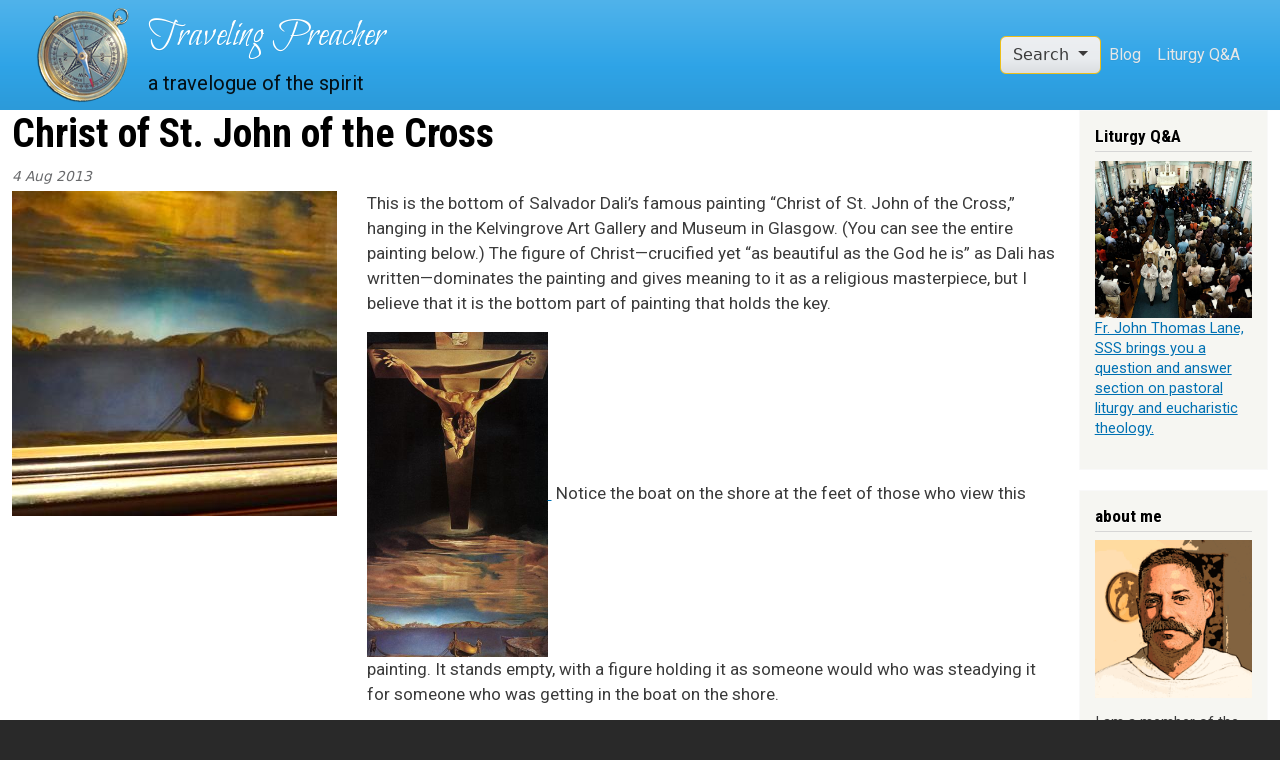

--- FILE ---
content_type: text/html; charset=UTF-8
request_url: http://www.travelingpreacher.org/content/christ-st-john-cross
body_size: 6054
content:
<!DOCTYPE html>
<html lang="en" dir="ltr" style="--bs-primary:#08aa98;--bb-primary-dark:#079182;--bb-primary-light:#000;--bs-primary-rgb:8, 170, 152;--bs-secondary:#ecbe18;--bb-secondary-dark:#c9a215;--bs-secondary-rgb:236, 190, 24;--bs-link-color:#08aa98;--bs-link-hover-color:#079182;--bs-body-color:#000;--bs-body-bg:#fff;--bb-h1-color:#000;--bb-h2-color:#000;--bb-h3-color:#000;">
  <head>
    <meta charset="utf-8" />
<meta name="Generator" content="Drupal 10 (https://www.drupal.org)" />
<meta name="MobileOptimized" content="width" />
<meta name="HandheldFriendly" content="true" />
<meta name="viewport" content="width=device-width, initial-scale=1, shrink-to-fit=no" />
<link rel="stylesheet" href="https://fonts.googleapis.com/css?family=Bilbo:regular|Lato:regular|Jim+Nightshade:regular|Bilbo+Swash+Caps:regular&amp;subset=latin-ext,latin&amp;display=swap" media="all" />
<meta http-equiv="x-ua-compatible" content="ie=edge" />
<link rel="canonical" href="http://www.travelingpreacher.org/content/christ-st-john-cross" />
<link rel="shortlink" href="http://www.travelingpreacher.org/node/935" />

    <title>Christ of St. John of the Cross | Traveling Preacher</title>
    <link rel="stylesheet" media="all" href="/sites/default/files/css/css_KZrwUmipY8cxpN8JPc3IUR5_AFnGKFuUPd4DyMyh5us.css?delta=0&amp;language=en&amp;theme=traveling_barrio&amp;include=[base64]" />
<link rel="stylesheet" media="all" href="/sites/default/files/css/css_BCsn1I5ad8Gqde6NtAAeYEB89d6aGFhFiV5vZOq4JGs.css?delta=1&amp;language=en&amp;theme=traveling_barrio&amp;include=[base64]" />
<link rel="stylesheet" media="all" href="//cdnjs.cloudflare.com/ajax/libs/bootswatch/5.2.0/cerulean/bootstrap.min.css" />
<link rel="stylesheet" media="all" href="/sites/default/files/css/css_DwFCnIFw9IFRDbebOryj_j78lozgFv-zUshAGwENvjk.css?delta=3&amp;language=en&amp;theme=traveling_barrio&amp;include=[base64]" />
<link rel="stylesheet" media="all" href="//fonts.googleapis.com/css?family=Roboto|Roboto+Condensed:700" />
<link rel="stylesheet" media="all" href="/sites/default/files/css/css_afDA99as6ny_BkrgDUQv3G4C-_txvUBxRQ1HPPSHjss.css?delta=5&amp;language=en&amp;theme=traveling_barrio&amp;include=[base64]" />
<link rel="stylesheet" media="all" href="//cdn.jsdelivr.net/npm/bootstrap@5.2.0/dist/css/bootstrap.min.css" />
<link rel="stylesheet" media="all" href="/sites/default/files/css/css_Vx7fpLk4RxHLIfAAb5t8ZdZQSF4TZcnnDgdGww7TIqI.css?delta=7&amp;language=en&amp;theme=traveling_barrio&amp;include=[base64]" />
<link rel="stylesheet" media="print" href="/sites/default/files/css/css_8Q__1vEGRc08kQYD5DesnrlIsFN111b5dBHpQP8UMNs.css?delta=8&amp;language=en&amp;theme=traveling_barrio&amp;include=[base64]" />

    
  </head>
  <body class="fontyourface layout-one-sidebar layout-sidebar-first page-node-935 path-node node--type-article">
    <a href="#main-content" class="visually-hidden-focusable">
      Skip to main content
    </a>
    
      <div class="dialog-off-canvas-main-canvas" data-off-canvas-main-canvas>
    
<div id="page-wrapper">
  <div id="page">
    <header id="header" class="header" role="banner" aria-label="Site header">
                                <nav class="navbar bg-primary navbar-expand-lg" id="navbar-main">
                                  <a href="/" title="Home" rel="home" class="navbar-brand">
              <img src="/sites/default/files/compass7.png" alt="Home" class="img-fluid" />
          </a>
    <a href="/" title="Home" rel="home" class="navbar-brand">
      <h1>Traveling Preacher</h1>
          <div class="site-name-slogan">
        a travelogue of the spirit
      </div>
        </a>
  

                              <button class="navbar-toggler collapsed" type="button" data-bs-toggle="collapse" data-bs-target="#CollapsingNavbar" aria-controls="CollapsingNavbar" aria-expanded="false" aria-label="Toggle navigation"><span class="navbar-toggler-icon"></span></button>
                <div class="collapse navbar-collapse justify-content-end" id="CollapsingNavbar">
                                      
<div class="search-block-form settings-tray-editable block block-search block-search-form-block block-bootstrap-dropdown dropdown" data-drupal-selector="search-block-form" id="block-traveling-barrio-searchform" role="search" data-drupal-settingstray="editable">
  <button class="btn btn-secondary dropdown-toggle" type="button" id="drop-block-traveling-barrio-searchform" data-toggle="dropdown" data-bs-toggle="dropdown" aria-expanded="false">
    Search
  </button> 
  <div class="dropdown-menu" aria-labelledby="drop-block-traveling-barrio-searchform">
          
            
      <div class="content">
        <form action="/search/node" method="get" id="search-block-form" accept-charset="UTF-8" class="search-form search-block-form form-row">
  




        
  <div class="js-form-item js-form-type-search form-type-search js-form-item-keys form-item-keys form-no-label mb-3">
          <label for="edit-keys" class="visually-hidden">Search</label>
                    <input title="Enter the terms you wish to search for." data-drupal-selector="edit-keys" type="search" id="edit-keys" name="keys" value="" size="15" maxlength="128" class="form-search form-control" />

                      </div>
<div data-drupal-selector="edit-actions" class="form-actions js-form-wrapper form-wrapper mb-3" id="edit-actions"><button data-drupal-selector="edit-submit" type="submit" id="edit-submit" value="Search" class="button js-form-submit form-submit btn btn-primary">Search</button>
</div>

</form>

      </div>
      </div>
</div><nav role="navigation" aria-labelledby="block-traveling-barrio-mainmenu-menu" id="block-traveling-barrio-mainmenu" class="settings-tray-editable block block-menu navigation menu--main" data-drupal-settingstray="editable">
            
  <h2 class="visually-hidden" id="block-traveling-barrio-mainmenu-menu">Main menu</h2>
  

        
              <ul class="clearfix nav navbar-nav" data-component-id="bootstrap_barrio:menu_main">
                    <li class="nav-item">
                          <a href="/blog" class="nav-link nav-link--blog" data-drupal-link-system-path="blog">Blog</a>
              </li>
                <li class="nav-item">
                          <a href="/liturgy-tree" class="nav-link nav-link--liturgy-tree" data-drupal-link-system-path="liturgy-tree">Liturgy Q&amp;A</a>
              </li>
        </ul>
  



  </nav>


                                                    </div>
                                                  </nav>
                  </header>
          <div class="highlighted">
        <aside class="container-xxl section clearfix" role="complementary">
            <div data-drupal-messages-fallback class="hidden"></div>


        </aside>
      </div>
            <div id="main-wrapper" class="layout-main-wrapper clearfix">
              <div id="main" class="container-xxl">
          
          <div class="row row-offcanvas row-offcanvas-left clearfix">
              <main class="main-content col order-first" id="content" role="main">
                <section class="section">
                  <a href="#main-content" id="main-content" tabindex="-1"></a>
                    <div id="block-traveling-barrio-page-title" class="block block-core block-page-title-block">
  
    
      <div class="content">
      
  <h1 class="title"><span class="field field--name-title field--type-string field--label-hidden">Christ of St. John of the Cross</span>
</h1>


    </div>
  </div>
<div id="block-traveling-barrio-content" class="block block-system block-system-main-block">
  
    
      <div class="content">
      

<article data-history-node-id="935" class="node node--type-article node--promoted node--view-mode-full clearfix">
  <header>
    
        
          <div class="node__meta">
                  <em>
            <span class="field field--name-created field--type-created field--label-hidden"><time datetime="2013-08-04T10:15:56-05:00" title="Sunday, August 4, 2013 - 10:15" class="datetime">4 Aug 2013</time>
</span>

          </em>
                
      </div>
      </header>
  <div class="node__content clearfix">
    
            <div class="photoswipe-gallery main-image field field--name-field-image-media field--type-entity-reference field--label-hidden field__item">  <a href="http://www.travelingpreacher.org/sites/default/files/field/image/DSC01659.jpg"  class="photoswipe" data-pswp-width="1600" data-pswp-height="1600" data-overlay-title="">    <img loading="lazy" srcset="/sites/default/files/styles/max_325x325/public/field/image/DSC01659.jpg?itok=04y_YBAu 325w, /sites/default/files/styles/max_650x650/public/field/image/DSC01659.jpg?itok=RT2JqbU7 650w, /sites/default/files/styles/max_1300x1300/public/field/image/DSC01659.jpg?itok=YJgR4PIz 1300w" sizes="(min-width: 1290px) 325px, (min-width: 851px) 25vw, (min-width: 560px) 50vw, 100vw" width="325" height="325" src="/sites/default/files/styles/max_325x325/public/field/image/DSC01659.jpg?itok=04y_YBAu" alt="" />


</a>
</div>
      
            <div class="clearfix text-formatted field field--name-body field--type-text-with-summary field--label-hidden field__item"><p>This is the bottom of Salvador Dali’s famous painting “Christ of St. John of the Cross,” hanging in the Kelvingrove Art Gallery and Museum in Glasgow. (You can see the entire painting below.) The figure of Christ—crucified yet “as beautiful as the God he is” as Dali has written—dominates the painting and gives meaning to it as a religious masterpiece, but I believe that it is the bottom part of painting that holds the key.<!--break--></p><p>  <a href="http://www.travelingpreacher.org/sites/default/files/field/additional_images/ChristofStJohnoftheCross.jpg" class="photoswipe" data-pswp-width="656" data-pswp-height="1178" data-overlay-title>    <img loading="lazy" srcset="/sites/default/files/styles/max_325x325/public/field/additional_images/ChristofStJohnoftheCross.jpg?itok=GCpfDufl 181w, /sites/default/files/styles/max_650x650/public/field/additional_images/ChristofStJohnoftheCross.jpg?itok=zriXYjh4 362w, /sites/default/files/styles/max_1300x1300/public/field/additional_images/ChristofStJohnoftheCross.jpg?itok=bR_vEh2x 656w" sizes="(min-width: 1290px) 325px, (min-width: 851px) 25vw, (min-width: 560px) 50vw, 100vw" width="181" height="325" src="/sites/default/files/styles/max_325x325/public/field/additional_images/ChristofStJohnoftheCross.jpg?itok=GCpfDufl" alt>


</a>
&nbsp;Notice the boat on the shore at the feet of those who view this painting. It stands empty, with a figure holding it as someone would who was steadying it for someone who was getting in the boat on the shore.</p><p>The viewer is being invited into the boat, to travel across the sea to that far-off shore barely visible in the distance. Jesus’s work is finished. The pain and horror of his crucifixion is being transformed into the beauty, majesty and power of the eternal resurrection as his cross floats in the air. What is left is for the viewer to join in his mission—to take his message and his salvation to that far-off shore.</p><p>To this timeless invitation, one cannot even respond as Isaiah did, “Here I am, Lord, send me!” There is no place for words here. The only way to respond is by getting into the boat and rowing off in silence.</p><p>Will we cross over to that far-off shore?</p></div>
        <a href="/tags/scotland" class="btn btn-primary btn-lrg field-type">Scotland</a>


  <a href="/taxonomy/term/59" class="btn btn-primary btn-lrg field-type">text</a>

  </div>
</article>

    </div>
  </div>


                </section>
              </main>
                          <div class="sidebar_first sidebar col-md-2" id="sidebar_first">
                <aside class="section" role="complementary">
                    <div id="block-traveling-barrio-liturgyqa" class="settings-tray-editable block-content-basic block block-block-content block-block-contentea1a0bd1-03b1-4eec-bc6c-73a547adefc2" data-drupal-settingstray="editable">
  
      <h2>Liturgy Q&amp;A</h2>
    
      <div class="content">
      
            <div class="clearfix text-formatted field field--name-body field--type-text-with-summary field--label-hidden field__item"><p><a href="/liturgy-tree"><img class="img-responsive" src="https://www.travelingpreacher.org/sites/default/files/media/liturgylogo.jpg" data-fid="433" data-media-element="1" width="1018" height="1018" loading="lazy"></a><br><a href="/liturgy-tree">Fr. John Thomas Lane, SSS brings you a question and answer section on pastoral liturgy and eucharistic theology.</a></p></div>
      
    </div>
  </div>
<div id="block-traveling-barrio-aboutme" class="settings-tray-editable block-content-basic block block-block-content block-block-contentd817fe35-649b-4ead-8229-81599e10caba" data-drupal-settingstray="editable">
  
      <h2>about me</h2>
    
      <div class="content">
      
            <div class="clearfix text-formatted field field--name-body field--type-text-with-summary field--label-hidden field__item"><div>
  
  
  <div class="field field--name-field-media-image field--type-image field--label-visually_hidden">
    <div class="field__label visually-hidden">Image</div>
              <div class="field__item">  <img loading="lazy" src="/sites/default/files/styles/square_400/public/2024-03/scott.png?itok=cpSzt-0v" width="400" height="400" alt="Scott Steinkerchner OP" class="image-style-square-400">


</div>
          </div>

</div>
<p>I am a member of the Order of Preachers, a religious order within the Roman Catholic Church. I am a theologian and I do web development. Besides this site, I am the general editor of <a href="https://word.op.org">theWord</a>, a podcasting site for daily homilies from Dominicans around the world, and <a href="https://www.opcentral.org">my province's website</a> that has a daily videocast preaching called <a href="https://www.opcentral.org/hope">A Word of Hope</a>.</p></div>
      
    </div>
  </div>


                </aside>
              </div>
                                  </div>
        </div>
          </div>
        <footer class="site-footer">
              <div class="container-xxl">
                                <div class="site-footer__bottom">
                <section class="row region region-footer-fifth">
    <div id="block-traveling-barrio-powered" class="settings-tray-editable block block-system block-system-powered-by-block" data-drupal-settingstray="editable">
  
    
      <div class="content">
      <span>Powered by <a href="https://www.drupal.org">Drupal</a></span>
    </div>
  </div>

  </section>

            </div>
                  </div>
          </footer>
  </div>
</div>

  </div>

    
    <script type="application/json" data-drupal-selector="drupal-settings-json">{"path":{"baseUrl":"\/","pathPrefix":"","currentPath":"node\/935","currentPathIsAdmin":false,"isFront":false,"currentLanguage":"en"},"pluralDelimiter":"\u0003","suppressDeprecationErrors":true,"photoswipe":{"options":{"showHideAnimationType":"zoom","showAnimationDuration":333,"hideAnimationDuration":333,"zoomAnimationDuration":333,"maxWidthToAnimate":4000,"easing":"cubic-bezier(.4,0,.22,1)","bgOpacity":0.8,"spacing":0.1,"initialZoomLevel":"fit","secondaryZoomLevel":"2.5","maxZoomLevel":"4","allowPanToNext":true,"loop":true,"wheelToZoom":true,"pinchToClose":true,"clickToCloseNonZoomable":true,"closeOnVerticalDrag":true,"trapFocus":true,"returnFocus":true,"escKey":true,"arrowKeys":true,"imageClickAction":"zoom-or-close","tapAction":"toggle-controls","doubleTapAction":"zoom","bgClickAction":"close","closeTitle":"Close","zoomTitle":"Zoom","arrowPrevTitle":"Previous","arrowNextTitle":"Next","indexIndicatorSep":" \/ ","errorMsg":"The image could not be loaded.","preload":[1,2],"preloaderDelay":2000,"mainClass":"","captionOptions":{"type":"auto","mobileLayoutBreakpoint":600,"horizontalEdgeThreshold":20,"mobileCaptionOverlapRatio":0.3,"verticallyCenterImage":false}}},"ajaxTrustedUrl":{"\/search\/node":true},"user":{"uid":0,"permissionsHash":"3cf33776e209ca2d7078e42da2ca374bd6dd191ab9072a58afc2245b3de26c9c"}}</script>
<script src="/sites/default/files/js/js_euAy9yh85PrTUhn9-LAPG0HYvPFNk6bEXUrl25zufpY.js?scope=footer&amp;delta=0&amp;language=en&amp;theme=traveling_barrio&amp;include=eJxtjdEOwyAIRX_Izk8yoKQlI2KQ1ezvt_qwpune4NzLAUXzM3V_C_WEqt7doEWc-LenYtqKjhpOhGDGGicY4HlLmewlBH9KqyiCLMcbrmtom7r2wY3iOT64sofv1U5H6eKfrlzqPb6aP-_eU1Y"></script>
<script src="//cdn.jsdelivr.net/npm/bootstrap@5.2.0/dist/js/bootstrap.bundle.min.js"></script>
<script src="/sites/default/files/js/js_TzoIyyqE7YAVcnKOc-4dpzLCahycrURkbLBB9E84_PA.js?scope=footer&amp;delta=2&amp;language=en&amp;theme=traveling_barrio&amp;include=eJxtjdEOwyAIRX_Izk8yoKQlI2KQ1ezvt_qwpune4NzLAUXzM3V_C_WEqt7doEWc-LenYtqKjhpOhGDGGicY4HlLmewlBH9KqyiCLMcbrmtom7r2wY3iOT64sofv1U5H6eKfrlzqPb6aP-_eU1Y"></script>

  </body>
</html>


--- FILE ---
content_type: text/javascript
request_url: http://www.travelingpreacher.org/sites/default/files/js/js_TzoIyyqE7YAVcnKOc-4dpzLCahycrURkbLBB9E84_PA.js?scope=footer&delta=2&language=en&theme=traveling_barrio&include=eJxtjdEOwyAIRX_Izk8yoKQlI2KQ1ezvt_qwpune4NzLAUXzM3V_C_WEqt7doEWc-LenYtqKjhpOhGDGGicY4HlLmewlBH9KqyiCLMcbrmtom7r2wY3iOT64sofv1U5H6eKfrlzqPb6aP-_eU1Y
body_size: 167
content:
/* @license GPL-2.0-or-later https://www.drupal.org/licensing/faq */
(function(Drupal){'use strict';Drupal.behaviors.traveling_barrio={attach:function(context,settings){}};})(Drupal);;
